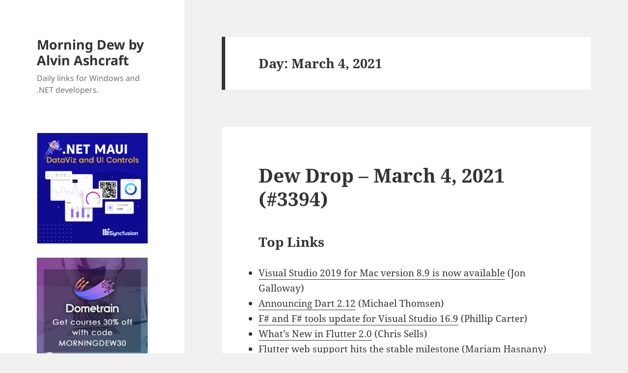

--- FILE ---
content_type: text/html; charset=UTF-8
request_url: https://www.alvinashcraft.com/2021/03/04/
body_size: 17744
content:
<!DOCTYPE html>
<html lang="en-US" class="no-js">
<head>
<!-- Google tag (gtag.js) -->
<script async src="https://www.googletagmanager.com/gtag/js?id=G-5FC0M6G689"></script>
<script>
  window.dataLayer = window.dataLayer || [];
  function gtag(){dataLayer.push(arguments);}
  gtag('js', new Date());

  gtag('config', 'G-5FC0M6G689');
</script>
	<meta charset="UTF-8">
	<meta name="viewport" content="width=device-width, initial-scale=1.0">
	<link rel="profile" href="https://gmpg.org/xfn/11">
	<link rel="pingback" href="https://www.alvinashcraft.com/xmlrpc.php">
	<script>
(function(html){html.className = html.className.replace(/\bno-js\b/,'js')})(document.documentElement);
//# sourceURL=twentyfifteen_javascript_detection
</script>
<title>March 4, 2021 &#8211; Morning Dew by Alvin Ashcraft</title>
<meta name='robots' content='max-image-preview:large' />
<link rel="alternate" type="application/rss+xml" title="Morning Dew by Alvin Ashcraft &raquo; Feed" href="https://www.alvinashcraft.com/feed/" />
<link rel="alternate" type="application/rss+xml" title="Morning Dew by Alvin Ashcraft &raquo; Comments Feed" href="https://www.alvinashcraft.com/comments/feed/" />
<style id='wp-img-auto-sizes-contain-inline-css'>
img:is([sizes=auto i],[sizes^="auto," i]){contain-intrinsic-size:3000px 1500px}
/*# sourceURL=wp-img-auto-sizes-contain-inline-css */
</style>
<style id='wp-emoji-styles-inline-css'>

	img.wp-smiley, img.emoji {
		display: inline !important;
		border: none !important;
		box-shadow: none !important;
		height: 1em !important;
		width: 1em !important;
		margin: 0 0.07em !important;
		vertical-align: -0.1em !important;
		background: none !important;
		padding: 0 !important;
	}
/*# sourceURL=wp-emoji-styles-inline-css */
</style>
<style id='wp-block-library-inline-css'>
:root{--wp-block-synced-color:#7a00df;--wp-block-synced-color--rgb:122,0,223;--wp-bound-block-color:var(--wp-block-synced-color);--wp-editor-canvas-background:#ddd;--wp-admin-theme-color:#007cba;--wp-admin-theme-color--rgb:0,124,186;--wp-admin-theme-color-darker-10:#006ba1;--wp-admin-theme-color-darker-10--rgb:0,107,160.5;--wp-admin-theme-color-darker-20:#005a87;--wp-admin-theme-color-darker-20--rgb:0,90,135;--wp-admin-border-width-focus:2px}@media (min-resolution:192dpi){:root{--wp-admin-border-width-focus:1.5px}}.wp-element-button{cursor:pointer}:root .has-very-light-gray-background-color{background-color:#eee}:root .has-very-dark-gray-background-color{background-color:#313131}:root .has-very-light-gray-color{color:#eee}:root .has-very-dark-gray-color{color:#313131}:root .has-vivid-green-cyan-to-vivid-cyan-blue-gradient-background{background:linear-gradient(135deg,#00d084,#0693e3)}:root .has-purple-crush-gradient-background{background:linear-gradient(135deg,#34e2e4,#4721fb 50%,#ab1dfe)}:root .has-hazy-dawn-gradient-background{background:linear-gradient(135deg,#faaca8,#dad0ec)}:root .has-subdued-olive-gradient-background{background:linear-gradient(135deg,#fafae1,#67a671)}:root .has-atomic-cream-gradient-background{background:linear-gradient(135deg,#fdd79a,#004a59)}:root .has-nightshade-gradient-background{background:linear-gradient(135deg,#330968,#31cdcf)}:root .has-midnight-gradient-background{background:linear-gradient(135deg,#020381,#2874fc)}:root{--wp--preset--font-size--normal:16px;--wp--preset--font-size--huge:42px}.has-regular-font-size{font-size:1em}.has-larger-font-size{font-size:2.625em}.has-normal-font-size{font-size:var(--wp--preset--font-size--normal)}.has-huge-font-size{font-size:var(--wp--preset--font-size--huge)}.has-text-align-center{text-align:center}.has-text-align-left{text-align:left}.has-text-align-right{text-align:right}.has-fit-text{white-space:nowrap!important}#end-resizable-editor-section{display:none}.aligncenter{clear:both}.items-justified-left{justify-content:flex-start}.items-justified-center{justify-content:center}.items-justified-right{justify-content:flex-end}.items-justified-space-between{justify-content:space-between}.screen-reader-text{border:0;clip-path:inset(50%);height:1px;margin:-1px;overflow:hidden;padding:0;position:absolute;width:1px;word-wrap:normal!important}.screen-reader-text:focus{background-color:#ddd;clip-path:none;color:#444;display:block;font-size:1em;height:auto;left:5px;line-height:normal;padding:15px 23px 14px;text-decoration:none;top:5px;width:auto;z-index:100000}html :where(.has-border-color){border-style:solid}html :where([style*=border-top-color]){border-top-style:solid}html :where([style*=border-right-color]){border-right-style:solid}html :where([style*=border-bottom-color]){border-bottom-style:solid}html :where([style*=border-left-color]){border-left-style:solid}html :where([style*=border-width]){border-style:solid}html :where([style*=border-top-width]){border-top-style:solid}html :where([style*=border-right-width]){border-right-style:solid}html :where([style*=border-bottom-width]){border-bottom-style:solid}html :where([style*=border-left-width]){border-left-style:solid}html :where(img[class*=wp-image-]){height:auto;max-width:100%}:where(figure){margin:0 0 1em}html :where(.is-position-sticky){--wp-admin--admin-bar--position-offset:var(--wp-admin--admin-bar--height,0px)}@media screen and (max-width:600px){html :where(.is-position-sticky){--wp-admin--admin-bar--position-offset:0px}}

/*# sourceURL=wp-block-library-inline-css */
</style><style id='global-styles-inline-css'>
:root{--wp--preset--aspect-ratio--square: 1;--wp--preset--aspect-ratio--4-3: 4/3;--wp--preset--aspect-ratio--3-4: 3/4;--wp--preset--aspect-ratio--3-2: 3/2;--wp--preset--aspect-ratio--2-3: 2/3;--wp--preset--aspect-ratio--16-9: 16/9;--wp--preset--aspect-ratio--9-16: 9/16;--wp--preset--color--black: #000000;--wp--preset--color--cyan-bluish-gray: #abb8c3;--wp--preset--color--white: #fff;--wp--preset--color--pale-pink: #f78da7;--wp--preset--color--vivid-red: #cf2e2e;--wp--preset--color--luminous-vivid-orange: #ff6900;--wp--preset--color--luminous-vivid-amber: #fcb900;--wp--preset--color--light-green-cyan: #7bdcb5;--wp--preset--color--vivid-green-cyan: #00d084;--wp--preset--color--pale-cyan-blue: #8ed1fc;--wp--preset--color--vivid-cyan-blue: #0693e3;--wp--preset--color--vivid-purple: #9b51e0;--wp--preset--color--dark-gray: #111;--wp--preset--color--light-gray: #f1f1f1;--wp--preset--color--yellow: #f4ca16;--wp--preset--color--dark-brown: #352712;--wp--preset--color--medium-pink: #e53b51;--wp--preset--color--light-pink: #ffe5d1;--wp--preset--color--dark-purple: #2e2256;--wp--preset--color--purple: #674970;--wp--preset--color--blue-gray: #22313f;--wp--preset--color--bright-blue: #55c3dc;--wp--preset--color--light-blue: #e9f2f9;--wp--preset--gradient--vivid-cyan-blue-to-vivid-purple: linear-gradient(135deg,rgb(6,147,227) 0%,rgb(155,81,224) 100%);--wp--preset--gradient--light-green-cyan-to-vivid-green-cyan: linear-gradient(135deg,rgb(122,220,180) 0%,rgb(0,208,130) 100%);--wp--preset--gradient--luminous-vivid-amber-to-luminous-vivid-orange: linear-gradient(135deg,rgb(252,185,0) 0%,rgb(255,105,0) 100%);--wp--preset--gradient--luminous-vivid-orange-to-vivid-red: linear-gradient(135deg,rgb(255,105,0) 0%,rgb(207,46,46) 100%);--wp--preset--gradient--very-light-gray-to-cyan-bluish-gray: linear-gradient(135deg,rgb(238,238,238) 0%,rgb(169,184,195) 100%);--wp--preset--gradient--cool-to-warm-spectrum: linear-gradient(135deg,rgb(74,234,220) 0%,rgb(151,120,209) 20%,rgb(207,42,186) 40%,rgb(238,44,130) 60%,rgb(251,105,98) 80%,rgb(254,248,76) 100%);--wp--preset--gradient--blush-light-purple: linear-gradient(135deg,rgb(255,206,236) 0%,rgb(152,150,240) 100%);--wp--preset--gradient--blush-bordeaux: linear-gradient(135deg,rgb(254,205,165) 0%,rgb(254,45,45) 50%,rgb(107,0,62) 100%);--wp--preset--gradient--luminous-dusk: linear-gradient(135deg,rgb(255,203,112) 0%,rgb(199,81,192) 50%,rgb(65,88,208) 100%);--wp--preset--gradient--pale-ocean: linear-gradient(135deg,rgb(255,245,203) 0%,rgb(182,227,212) 50%,rgb(51,167,181) 100%);--wp--preset--gradient--electric-grass: linear-gradient(135deg,rgb(202,248,128) 0%,rgb(113,206,126) 100%);--wp--preset--gradient--midnight: linear-gradient(135deg,rgb(2,3,129) 0%,rgb(40,116,252) 100%);--wp--preset--gradient--dark-gray-gradient-gradient: linear-gradient(90deg, rgba(17,17,17,1) 0%, rgba(42,42,42,1) 100%);--wp--preset--gradient--light-gray-gradient: linear-gradient(90deg, rgba(241,241,241,1) 0%, rgba(215,215,215,1) 100%);--wp--preset--gradient--white-gradient: linear-gradient(90deg, rgba(255,255,255,1) 0%, rgba(230,230,230,1) 100%);--wp--preset--gradient--yellow-gradient: linear-gradient(90deg, rgba(244,202,22,1) 0%, rgba(205,168,10,1) 100%);--wp--preset--gradient--dark-brown-gradient: linear-gradient(90deg, rgba(53,39,18,1) 0%, rgba(91,67,31,1) 100%);--wp--preset--gradient--medium-pink-gradient: linear-gradient(90deg, rgba(229,59,81,1) 0%, rgba(209,28,51,1) 100%);--wp--preset--gradient--light-pink-gradient: linear-gradient(90deg, rgba(255,229,209,1) 0%, rgba(255,200,158,1) 100%);--wp--preset--gradient--dark-purple-gradient: linear-gradient(90deg, rgba(46,34,86,1) 0%, rgba(66,48,123,1) 100%);--wp--preset--gradient--purple-gradient: linear-gradient(90deg, rgba(103,73,112,1) 0%, rgba(131,93,143,1) 100%);--wp--preset--gradient--blue-gray-gradient: linear-gradient(90deg, rgba(34,49,63,1) 0%, rgba(52,75,96,1) 100%);--wp--preset--gradient--bright-blue-gradient: linear-gradient(90deg, rgba(85,195,220,1) 0%, rgba(43,180,211,1) 100%);--wp--preset--gradient--light-blue-gradient: linear-gradient(90deg, rgba(233,242,249,1) 0%, rgba(193,218,238,1) 100%);--wp--preset--font-size--small: 13px;--wp--preset--font-size--medium: 20px;--wp--preset--font-size--large: 36px;--wp--preset--font-size--x-large: 42px;--wp--preset--spacing--20: 0.44rem;--wp--preset--spacing--30: 0.67rem;--wp--preset--spacing--40: 1rem;--wp--preset--spacing--50: 1.5rem;--wp--preset--spacing--60: 2.25rem;--wp--preset--spacing--70: 3.38rem;--wp--preset--spacing--80: 5.06rem;--wp--preset--shadow--natural: 6px 6px 9px rgba(0, 0, 0, 0.2);--wp--preset--shadow--deep: 12px 12px 50px rgba(0, 0, 0, 0.4);--wp--preset--shadow--sharp: 6px 6px 0px rgba(0, 0, 0, 0.2);--wp--preset--shadow--outlined: 6px 6px 0px -3px rgb(255, 255, 255), 6px 6px rgb(0, 0, 0);--wp--preset--shadow--crisp: 6px 6px 0px rgb(0, 0, 0);}:where(.is-layout-flex){gap: 0.5em;}:where(.is-layout-grid){gap: 0.5em;}body .is-layout-flex{display: flex;}.is-layout-flex{flex-wrap: wrap;align-items: center;}.is-layout-flex > :is(*, div){margin: 0;}body .is-layout-grid{display: grid;}.is-layout-grid > :is(*, div){margin: 0;}:where(.wp-block-columns.is-layout-flex){gap: 2em;}:where(.wp-block-columns.is-layout-grid){gap: 2em;}:where(.wp-block-post-template.is-layout-flex){gap: 1.25em;}:where(.wp-block-post-template.is-layout-grid){gap: 1.25em;}.has-black-color{color: var(--wp--preset--color--black) !important;}.has-cyan-bluish-gray-color{color: var(--wp--preset--color--cyan-bluish-gray) !important;}.has-white-color{color: var(--wp--preset--color--white) !important;}.has-pale-pink-color{color: var(--wp--preset--color--pale-pink) !important;}.has-vivid-red-color{color: var(--wp--preset--color--vivid-red) !important;}.has-luminous-vivid-orange-color{color: var(--wp--preset--color--luminous-vivid-orange) !important;}.has-luminous-vivid-amber-color{color: var(--wp--preset--color--luminous-vivid-amber) !important;}.has-light-green-cyan-color{color: var(--wp--preset--color--light-green-cyan) !important;}.has-vivid-green-cyan-color{color: var(--wp--preset--color--vivid-green-cyan) !important;}.has-pale-cyan-blue-color{color: var(--wp--preset--color--pale-cyan-blue) !important;}.has-vivid-cyan-blue-color{color: var(--wp--preset--color--vivid-cyan-blue) !important;}.has-vivid-purple-color{color: var(--wp--preset--color--vivid-purple) !important;}.has-black-background-color{background-color: var(--wp--preset--color--black) !important;}.has-cyan-bluish-gray-background-color{background-color: var(--wp--preset--color--cyan-bluish-gray) !important;}.has-white-background-color{background-color: var(--wp--preset--color--white) !important;}.has-pale-pink-background-color{background-color: var(--wp--preset--color--pale-pink) !important;}.has-vivid-red-background-color{background-color: var(--wp--preset--color--vivid-red) !important;}.has-luminous-vivid-orange-background-color{background-color: var(--wp--preset--color--luminous-vivid-orange) !important;}.has-luminous-vivid-amber-background-color{background-color: var(--wp--preset--color--luminous-vivid-amber) !important;}.has-light-green-cyan-background-color{background-color: var(--wp--preset--color--light-green-cyan) !important;}.has-vivid-green-cyan-background-color{background-color: var(--wp--preset--color--vivid-green-cyan) !important;}.has-pale-cyan-blue-background-color{background-color: var(--wp--preset--color--pale-cyan-blue) !important;}.has-vivid-cyan-blue-background-color{background-color: var(--wp--preset--color--vivid-cyan-blue) !important;}.has-vivid-purple-background-color{background-color: var(--wp--preset--color--vivid-purple) !important;}.has-black-border-color{border-color: var(--wp--preset--color--black) !important;}.has-cyan-bluish-gray-border-color{border-color: var(--wp--preset--color--cyan-bluish-gray) !important;}.has-white-border-color{border-color: var(--wp--preset--color--white) !important;}.has-pale-pink-border-color{border-color: var(--wp--preset--color--pale-pink) !important;}.has-vivid-red-border-color{border-color: var(--wp--preset--color--vivid-red) !important;}.has-luminous-vivid-orange-border-color{border-color: var(--wp--preset--color--luminous-vivid-orange) !important;}.has-luminous-vivid-amber-border-color{border-color: var(--wp--preset--color--luminous-vivid-amber) !important;}.has-light-green-cyan-border-color{border-color: var(--wp--preset--color--light-green-cyan) !important;}.has-vivid-green-cyan-border-color{border-color: var(--wp--preset--color--vivid-green-cyan) !important;}.has-pale-cyan-blue-border-color{border-color: var(--wp--preset--color--pale-cyan-blue) !important;}.has-vivid-cyan-blue-border-color{border-color: var(--wp--preset--color--vivid-cyan-blue) !important;}.has-vivid-purple-border-color{border-color: var(--wp--preset--color--vivid-purple) !important;}.has-vivid-cyan-blue-to-vivid-purple-gradient-background{background: var(--wp--preset--gradient--vivid-cyan-blue-to-vivid-purple) !important;}.has-light-green-cyan-to-vivid-green-cyan-gradient-background{background: var(--wp--preset--gradient--light-green-cyan-to-vivid-green-cyan) !important;}.has-luminous-vivid-amber-to-luminous-vivid-orange-gradient-background{background: var(--wp--preset--gradient--luminous-vivid-amber-to-luminous-vivid-orange) !important;}.has-luminous-vivid-orange-to-vivid-red-gradient-background{background: var(--wp--preset--gradient--luminous-vivid-orange-to-vivid-red) !important;}.has-very-light-gray-to-cyan-bluish-gray-gradient-background{background: var(--wp--preset--gradient--very-light-gray-to-cyan-bluish-gray) !important;}.has-cool-to-warm-spectrum-gradient-background{background: var(--wp--preset--gradient--cool-to-warm-spectrum) !important;}.has-blush-light-purple-gradient-background{background: var(--wp--preset--gradient--blush-light-purple) !important;}.has-blush-bordeaux-gradient-background{background: var(--wp--preset--gradient--blush-bordeaux) !important;}.has-luminous-dusk-gradient-background{background: var(--wp--preset--gradient--luminous-dusk) !important;}.has-pale-ocean-gradient-background{background: var(--wp--preset--gradient--pale-ocean) !important;}.has-electric-grass-gradient-background{background: var(--wp--preset--gradient--electric-grass) !important;}.has-midnight-gradient-background{background: var(--wp--preset--gradient--midnight) !important;}.has-small-font-size{font-size: var(--wp--preset--font-size--small) !important;}.has-medium-font-size{font-size: var(--wp--preset--font-size--medium) !important;}.has-large-font-size{font-size: var(--wp--preset--font-size--large) !important;}.has-x-large-font-size{font-size: var(--wp--preset--font-size--x-large) !important;}
/*# sourceURL=global-styles-inline-css */
</style>

<style id='classic-theme-styles-inline-css'>
/*! This file is auto-generated */
.wp-block-button__link{color:#fff;background-color:#32373c;border-radius:9999px;box-shadow:none;text-decoration:none;padding:calc(.667em + 2px) calc(1.333em + 2px);font-size:1.125em}.wp-block-file__button{background:#32373c;color:#fff;text-decoration:none}
/*# sourceURL=/wp-includes/css/classic-themes.min.css */
</style>
<link rel='stylesheet' id='twentyfifteen-fonts-css' href='/wp-content/themes/twentyfifteen/assets/fonts/noto-sans-plus-noto-serif-plus-inconsolata.css?ver=20230328' media='all' />
<link rel='stylesheet' id='genericons-css' href='/wp-content/themes/twentyfifteen/genericons/genericons.css?ver=20251101' media='all' />
<link rel='stylesheet' id='twentyfifteen-style-css' href='/wp-content/themes/twentyfifteen/style.css?ver=20251202' media='all' />
<link rel='stylesheet' id='twentyfifteen-block-style-css' href='/wp-content/themes/twentyfifteen/css/blocks.css?ver=20240715' media='all' />
<script src="https://www.alvinashcraft.com/wp-includes/js/jquery/jquery.min.js?ver=3.7.1" id="jquery-core-js"></script>
<script src="https://www.alvinashcraft.com/wp-includes/js/jquery/jquery-migrate.min.js?ver=3.4.1" id="jquery-migrate-js"></script>
<script id="twentyfifteen-script-js-extra">
var screenReaderText = {"expand":"\u003Cspan class=\"screen-reader-text\"\u003Eexpand child menu\u003C/span\u003E","collapse":"\u003Cspan class=\"screen-reader-text\"\u003Ecollapse child menu\u003C/span\u003E"};
//# sourceURL=twentyfifteen-script-js-extra
</script>
<script src="/wp-content/themes/twentyfifteen/js/functions.js?ver=20250729" id="twentyfifteen-script-js" defer data-wp-strategy="defer"></script>
<link rel="https://api.w.org/" href="https://www.alvinashcraft.com/wp-json/" /><link rel="EditURI" type="application/rsd+xml" title="RSD" href="https://www.alvinashcraft.com/xmlrpc.php?rsd" />
<meta name="generator" content="WordPress 6.9" />
<link rel="icon" href="/wp-content/uploads/2024/11/cropped-DEW_Logo128-32x32.png" sizes="32x32" />
<link rel="icon" href="/wp-content/uploads/2024/11/cropped-DEW_Logo128-192x192.png" sizes="192x192" />
<link rel="apple-touch-icon" href="/wp-content/uploads/2024/11/cropped-DEW_Logo128-180x180.png" />
<meta name="msapplication-TileImage" content="/wp-content/uploads/2024/11/cropped-DEW_Logo128-270x270.png" />
</head>

<body class="archive date wp-embed-responsive wp-theme-twentyfifteen">
<div id="page" class="hfeed site">
	<a class="skip-link screen-reader-text" href="#content">
		Skip to content	</a>

	<div id="sidebar" class="sidebar">
		<header id="masthead" class="site-header">
			<div class="site-branding">
									<p class="site-title"><a href="https://www.alvinashcraft.com/" rel="home" >Morning Dew by Alvin Ashcraft</a></p>
										<p class="site-description">Daily links for Windows and .NET developers.</p>
				
				<button class="secondary-toggle">Menu and widgets</button>
			</div><!-- .site-branding -->
		</header><!-- .site-header -->

			<div id="secondary" class="secondary">

		
		
					<div id="widget-area" class="widget-area" role="complementary">
				<aside id="text-7" class="widget widget_text">			<div class="textwidget"><div><a href="https://www.syncfusion.com/maui-controls?utm_source=alvinashcraft&amp;utm_medium=cpc&amp;utm_campaign=alvinashcraft_maui_banjan26"><img fetchpriority="high" decoding="async" title="Syncfusion .NET MAUI Tools" src="/wp-content/uploads/2022/08/net-maui-dark-600.png" alt="Syncfusion .NET MAUI Tools" width="300" height="300" /></a></div>
<p><!--


<div><a href="https://www.syncfusion.com/blazor-components?utm_source=alvinashcraft&amp;utm_medium=cpc&amp;utm_campaign=alvinashcraft_blazor_banjan26"><img decoding="async" title="Syncfusion Blazor Tools" src="/wp-content/uploads/2025/09/blazor-600.png" alt="Syncfusion Blazor Tools" width="300" height="300" /></a></div>

--></p>
<div style="padding-top: 5px;"><a href="https://dometrain.com/courses/?ref=alvin-ashcraft&amp;promo=morning-dew" target="_blank" rel="noopener"><img decoding="async" title="Dometrain video training courses" src="/wp-content/uploads/2025/10/square_dometrain_morning.jpg" alt="Dometrain video training courses" /></a></div>
<div id="header-ad" data-type="ad" data-publisher="lqm.alvinashcraft.site" data-zone="ron" data-format="300x250"></div>
<div style="padding-top: 5px;"><a style="margin: 6px; outline: 0;" href="https://www.amazon.com/dp/1805120069/"><img decoding="async" src="/wp-content/uploads/2023/10/learnwinui3_2nd_300.png" /></a></div>
<div><strong><a href="https://www.amazon.com/author/alvinashcraft" target="_blank" rel="noopener">&#8211; Get my books on Amazon</a></strong></div>
<div><strong><a href="http://www.wpf.tips/" target="_blank" rel="noopener">&#8211; My WPF Tips Site</a></strong></div>
<div><strong><a href="https://www.winui.tips/" target="_blank" rel="noopener">&#8211; My WinUI Tips Site</a></strong></div>
</div>
		</aside><aside id="text-3" class="widget widget_text"><h2 class="widget-title">About Me</h2>			<div class="textwidget"><p><strong><span style="color: #000000;"><span class="textbox" style="font-size: x-small;"><span style="color: #999999;">I am a Philadelphia-area technical writer, .NET developer, husband, dad, and geek. I currently work for Microsoft and have over 29 years of software development and writing experience.</span><br />
</span></span></strong></p>
<div><a href="https://www.alvinashcraft.com/about-2/">More&#8230;</a></div>
<p>&nbsp;</p>
<div><a style="margin: 6px; outline: 0;" href="https://www.amazon.com/Parallel-Programming-Concurrency-NET6-asynchronous-dp-1803243678/dp/1803243678/?tag=amavin-20"><img decoding="async" src="/wp-content/uploads/2022/08/parallel-prog300.png" /></a></div>
<p><!--Zoho Campaigns Embed Button Starts--></p>
<div>
<p><script type="text/javascript" src="https://zcsub-cmpzourl.maillist-manage.com/js/jquery-1.11.0.min.js"></script> <script type='text/javascript' src='https://zcsub-cmpzourl.maillist-manage.com/js/jquery-migrate-1.2.1.min.js'></script> <script type='text/javascript' src='https://zcsub-cmpzourl.maillist-manage.com/js/jquery-ui-1.10.4.custom.min.js'></script> <a id="embedLink" href="https://zcsub-cmpzourl.maillist-manage.com/ua/Optin?od=11287ecc25cbfd&amp;zx=130b5&amp;tD=1e6e0d21267e1fc9&amp;sD=1e6e0d21267e44cb" target="_blank" rel="noopener"> <button id="EMBED_BUTTON" class="" style="outline: none 0px; background-color: #26a576; color: #ffffff; border-width: 1px; border-image: initial; padding: 6px 10px; border-radius: 5px; text-align: center; width: auto; cursor: pointer; font-size: 14px; font-family: Arial; border-style: solid;" name="EMBED_BUTTON" type="button" value="Get the Dew Drop in your Inbox"> <span class="zceditcnt" spellcheck="false" data-ms-editor="true">Get the Dew Drop in your Inbox</span> </button> </a></p>
<div style="display: none;">
<p><a style="cursor: pointer; background-color: #26a576;" href="https://zcsub-cmpzourl.maillist-manage.com/ua/Optin?od=11287ecc25cbfd&amp;zx=130b5&amp;tD=1e6e0d21267e1fc9&amp;sD=1e6e0d21267e44cb" target="_blank" rel="noopener" name="EMBED_BUTTON"><img decoding="async" id="uploadedBtnImg" class="uploadedBtnImg" style="width: 300px; height: 158px; cursor: pointer;" src="//img.zohostatic.com/campaigns/static2/images/spacer.gif" /></a></p>
<div id="logoCustomizeDiv" class="mt5 ml10" style="font-weight: normal;"><a id="uploadBtnImage" class="linktxt" style="text-decoration: none;" href="https://zcsub-cmpzourl.maillist-manage.com/ua/Optin?od=11287ecc25cbfd&amp;zx=130b5&amp;tD=1e6e0d21267e1fc9&amp;sD=1e6e0d21267e44cb" target="_blank" rel="noopener" name="uploadFromLib"> Change</a> <span class="lightgray">|</span><a id="delSignTmLogo" class="linktxt" href="https://zcsub-cmpzourl.maillist-manage.com/ua/Optin?od=11287ecc25cbfd&amp;zx=130b5&amp;tD=1e6e0d21267e1fc9&amp;sD=1e6e0d21267e44cb" target="_blank" rel="noopener"> Delete</a></div>
</div>
<p><input id="zc_Url" type="hidden" value="zcsub-cmpzourl.maillist-manage.com" /> <input id="zc_formIx" name="zc_formIx" type="hidden" value="3zfd5960638e6c8a9cfa009cf4e70d7dec2ecb0348268a2716074e33863d833a5e" /> <input id="cmpZuid" name="zx" type="hidden" value="undefined" /> <input id="viewFrom" name="viewFrom" type="hidden" value="BUTTON_ACTION" /> <input id="button_tc_codeVal" name="button_tc_codeVal" type="hidden" value="ZCFORMVIEW" /> <script type='text/javascript' src='https://zcsub-cmpzourl.maillist-manage.com/js/optin_min.js'></script> <script> var trackingText='ZCFORMVIEW'; var $ZC = jQuery.noConflict(); $ZC('[id=embedLink]').append("<input type='hidden' id='tc_code"+$ZC('[id=embedLink]').size()+"' value="+trackingText+"/>"); var elemSize = parseInt($ZC('[id=embedLink]').size())-1; var embedLink = $ZC($ZC('[id=embedLink]')[elemSize]).attr('href'); if(embedLink!=undefined && embedLink!=null && embedLink!='null'){ var dynamicCodeVal = $ZC("#tc_code"+$ZC('[id=embedLink]').size()).val(); embedLink = embedLink+'&trackingcode='+dynamicCodeVal; $ZC($ZC('[id=embedLink]')[elemSize]).attr('href',embedLink); $ZC('[id=button_tc_codeVal]').val(dynamicCodeVal); trackSignupEvent(dynamicCodeVal,'buttonView'); } </script></p>
</div>
<p><!-- Zoho Campaigns Embed Button End --></p>
<div><a style="margin: 6px; outline: 0;" href="https://www.eff.org/"><img decoding="async" src="/wp-content/uploads/2025/07/2025-eff-member.png" /></a></div>
<div data-iframe-width="150" data-iframe-height="270" data-share-badge-id="609f7220-c8a7-4750-8e57-6447ac5d46d5" data-share-badge-host="https://www.credly.com"></div>
<p><script type="text/javascript" async src="//cdn.credly.com/assets/utilities/embed.js"></script></p>
</div>
		</aside><aside id="calendar-2" class="widget widget_calendar"><div id="calendar_wrap" class="calendar_wrap"><table id="wp-calendar" class="wp-calendar-table">
	<caption>March 2021</caption>
	<thead>
	<tr>
		<th scope="col" aria-label="Sunday">S</th>
		<th scope="col" aria-label="Monday">M</th>
		<th scope="col" aria-label="Tuesday">T</th>
		<th scope="col" aria-label="Wednesday">W</th>
		<th scope="col" aria-label="Thursday">T</th>
		<th scope="col" aria-label="Friday">F</th>
		<th scope="col" aria-label="Saturday">S</th>
	</tr>
	</thead>
	<tbody>
	<tr>
		<td colspan="1" class="pad">&nbsp;</td><td><a href="https://www.alvinashcraft.com/2021/03/01/" aria-label="Posts published on March 1, 2021">1</a></td><td><a href="https://www.alvinashcraft.com/2021/03/02/" aria-label="Posts published on March 2, 2021">2</a></td><td><a href="https://www.alvinashcraft.com/2021/03/03/" aria-label="Posts published on March 3, 2021">3</a></td><td><a href="https://www.alvinashcraft.com/2021/03/04/" aria-label="Posts published on March 4, 2021">4</a></td><td><a href="https://www.alvinashcraft.com/2021/03/05/" aria-label="Posts published on March 5, 2021">5</a></td><td>6</td>
	</tr>
	<tr>
		<td>7</td><td><a href="https://www.alvinashcraft.com/2021/03/08/" aria-label="Posts published on March 8, 2021">8</a></td><td><a href="https://www.alvinashcraft.com/2021/03/09/" aria-label="Posts published on March 9, 2021">9</a></td><td><a href="https://www.alvinashcraft.com/2021/03/10/" aria-label="Posts published on March 10, 2021">10</a></td><td><a href="https://www.alvinashcraft.com/2021/03/11/" aria-label="Posts published on March 11, 2021">11</a></td><td><a href="https://www.alvinashcraft.com/2021/03/12/" aria-label="Posts published on March 12, 2021">12</a></td><td>13</td>
	</tr>
	<tr>
		<td>14</td><td><a href="https://www.alvinashcraft.com/2021/03/15/" aria-label="Posts published on March 15, 2021">15</a></td><td><a href="https://www.alvinashcraft.com/2021/03/16/" aria-label="Posts published on March 16, 2021">16</a></td><td><a href="https://www.alvinashcraft.com/2021/03/17/" aria-label="Posts published on March 17, 2021">17</a></td><td><a href="https://www.alvinashcraft.com/2021/03/18/" aria-label="Posts published on March 18, 2021">18</a></td><td><a href="https://www.alvinashcraft.com/2021/03/19/" aria-label="Posts published on March 19, 2021">19</a></td><td>20</td>
	</tr>
	<tr>
		<td>21</td><td><a href="https://www.alvinashcraft.com/2021/03/22/" aria-label="Posts published on March 22, 2021">22</a></td><td><a href="https://www.alvinashcraft.com/2021/03/23/" aria-label="Posts published on March 23, 2021">23</a></td><td><a href="https://www.alvinashcraft.com/2021/03/24/" aria-label="Posts published on March 24, 2021">24</a></td><td><a href="https://www.alvinashcraft.com/2021/03/25/" aria-label="Posts published on March 25, 2021">25</a></td><td><a href="https://www.alvinashcraft.com/2021/03/26/" aria-label="Posts published on March 26, 2021">26</a></td><td>27</td>
	</tr>
	<tr>
		<td>28</td><td><a href="https://www.alvinashcraft.com/2021/03/29/" aria-label="Posts published on March 29, 2021">29</a></td><td><a href="https://www.alvinashcraft.com/2021/03/30/" aria-label="Posts published on March 30, 2021">30</a></td><td><a href="https://www.alvinashcraft.com/2021/03/31/" aria-label="Posts published on March 31, 2021">31</a></td>
		<td class="pad" colspan="3">&nbsp;</td>
	</tr>
	</tbody>
	</table><nav aria-label="Previous and next months" class="wp-calendar-nav">
		<span class="wp-calendar-nav-prev"><a href="https://www.alvinashcraft.com/2021/02/">&laquo; Feb</a></span>
		<span class="pad">&nbsp;</span>
		<span class="wp-calendar-nav-next"><a href="https://www.alvinashcraft.com/2021/04/">Apr &raquo;</a></span>
	</nav></div></aside><aside id="tag_cloud-2" class="widget widget_tag_cloud"><h2 class="widget-title">Tags</h2><nav aria-label="Tags"><div class="tagcloud"><ul class='wp-tag-cloud' role='list'>
	<li><a href="https://www.alvinashcraft.com/tag/net-core/" class="tag-cloud-link tag-link-11242 tag-link-position-1" style="font-size: 10.709677419355pt;" aria-label=".net core (692 items)">.net core<span class="tag-link-count"> (692)</span></a></li>
	<li><a href="https://www.alvinashcraft.com/tag/net-maui/" class="tag-cloud-link tag-link-15186 tag-link-position-2" style="font-size: 12.365591397849pt;" aria-label=".net maui (895 items)">.net maui<span class="tag-link-count"> (895)</span></a></li>
	<li><a href="https://www.alvinashcraft.com/tag/agile/" class="tag-cloud-link tag-link-761 tag-link-position-3" style="font-size: 16.129032258065pt;" aria-label="agile (1,589 items)">agile<span class="tag-link-count"> (1589)</span></a></li>
	<li><a href="https://www.alvinashcraft.com/tag/ai/" class="tag-cloud-link tag-link-14253 tag-link-position-4" style="font-size: 11.612903225806pt;" aria-label="ai (789 items)">ai<span class="tag-link-count"> (789)</span></a></li>
	<li><a href="https://www.alvinashcraft.com/tag/android/" class="tag-cloud-link tag-link-831 tag-link-position-5" style="font-size: 13.569892473118pt;" aria-label="android (1,060 items)">android<span class="tag-link-count"> (1060)</span></a></li>
	<li><a href="https://www.alvinashcraft.com/tag/angular/" class="tag-cloud-link tag-link-12561 tag-link-position-6" style="font-size: 13.870967741935pt;" aria-label="angular (1,109 items)">angular<span class="tag-link-count"> (1109)</span></a></li>
	<li><a href="https://www.alvinashcraft.com/tag/aspnet/" class="tag-cloud-link tag-link-1001 tag-link-position-7" style="font-size: 11.462365591398pt;" aria-label="asp.net (783 items)">asp.net<span class="tag-link-count"> (783)</span></a></li>
	<li><a href="https://www.alvinashcraft.com/tag/asp-net-core/" class="tag-cloud-link tag-link-12451 tag-link-position-8" style="font-size: 12.666666666667pt;" aria-label="asp.net core (943 items)">asp.net core<span class="tag-link-count"> (943)</span></a></li>
	<li><a href="https://www.alvinashcraft.com/tag/aspnet-mvc/" class="tag-cloud-link tag-link-1041 tag-link-position-9" style="font-size: 9.505376344086pt;" aria-label="asp.net mvc (579 items)">asp.net mvc<span class="tag-link-count"> (579)</span></a></li>
	<li><a href="https://www.alvinashcraft.com/tag/aws/" class="tag-cloud-link tag-link-1141 tag-link-position-10" style="font-size: 10.10752688172pt;" aria-label="aws (629 items)">aws<span class="tag-link-count"> (629)</span></a></li>
	<li><a href="https://www.alvinashcraft.com/tag/blazor/" class="tag-cloud-link tag-link-14743 tag-link-position-11" style="font-size: 13.41935483871pt;" aria-label="blazor (1,049 items)">blazor<span class="tag-link-count"> (1049)</span></a></li>
	<li><a href="https://www.alvinashcraft.com/tag/c/" class="tag-cloud-link tag-link-1431 tag-link-position-12" style="font-size: 19.741935483871pt;" aria-label="c# (2,749 items)">c#<span class="tag-link-count"> (2749)</span></a></li>
	<li><a href="https://www.alvinashcraft.com/tag/css/" class="tag-cloud-link tag-link-2051 tag-link-position-13" style="font-size: 13.41935483871pt;" aria-label="css (1,052 items)">css<span class="tag-link-count"> (1052)</span></a></li>
	<li><a href="https://www.alvinashcraft.com/tag/devops/" class="tag-cloud-link tag-link-13803 tag-link-position-14" style="font-size: 8.9032258064516pt;" aria-label="devops (526 items)">devops<span class="tag-link-count"> (526)</span></a></li>
	<li><a href="https://www.alvinashcraft.com/tag/docker/" class="tag-cloud-link tag-link-11061 tag-link-position-15" style="font-size: 9.0537634408602pt;" aria-label="docker (530 items)">docker<span class="tag-link-count"> (530)</span></a></li>
	<li><a href="https://www.alvinashcraft.com/tag/entity-framework/" class="tag-cloud-link tag-link-2731 tag-link-position-16" style="font-size: 8.752688172043pt;" aria-label="entity framework (511 items)">entity framework<span class="tag-link-count"> (511)</span></a></li>
	<li><a href="https://www.alvinashcraft.com/tag/f/" class="tag-cloud-link tag-link-2871 tag-link-position-17" style="font-size: 13.720430107527pt;" aria-label="f# (1,101 items)">f#<span class="tag-link-count"> (1101)</span></a></li>
	<li><a href="https://www.alvinashcraft.com/tag/flutter/" class="tag-cloud-link tag-link-14373 tag-link-position-18" style="font-size: 11.462365591398pt;" aria-label="flutter (776 items)">flutter<span class="tag-link-count"> (776)</span></a></li>
	<li><a href="https://www.alvinashcraft.com/tag/github/" class="tag-cloud-link tag-link-3201 tag-link-position-19" style="font-size: 11.311827956989pt;" aria-label="github (759 items)">github<span class="tag-link-count"> (759)</span></a></li>
	<li><a href="https://www.alvinashcraft.com/tag/javascript/" class="tag-cloud-link tag-link-3971 tag-link-position-20" style="font-size: 20.795698924731pt;" aria-label="javascript (3,223 items)">javascript<span class="tag-link-count"> (3223)</span></a></li>
	<li><a href="https://www.alvinashcraft.com/tag/kubernetes/" class="tag-cloud-link tag-link-13893 tag-link-position-21" style="font-size: 9.0537634408602pt;" aria-label="kubernetes (541 items)">kubernetes<span class="tag-link-count"> (541)</span></a></li>
	<li><a href="https://www.alvinashcraft.com/tag/microsoft-azure/" class="tag-cloud-link tag-link-10371 tag-link-position-22" style="font-size: 18.989247311828pt;" aria-label="microsoft azure (2,444 items)">microsoft azure<span class="tag-link-count"> (2444)</span></a></li>
	<li><a href="https://www.alvinashcraft.com/tag/ms-teams/" class="tag-cloud-link tag-link-13561 tag-link-position-23" style="font-size: 11.462365591398pt;" aria-label="ms teams (780 items)">ms teams<span class="tag-link-count"> (780)</span></a></li>
	<li><a href="https://www.alvinashcraft.com/tag/node-js/" class="tag-cloud-link tag-link-5721 tag-link-position-24" style="font-size: 9.0537634408602pt;" aria-label="node.js (533 items)">node.js<span class="tag-link-count"> (533)</span></a></li>
	<li><a href="https://www.alvinashcraft.com/tag/powershell/" class="tag-cloud-link tag-link-6541 tag-link-position-25" style="font-size: 18.387096774194pt;" aria-label="powershell (2,246 items)">powershell<span class="tag-link-count"> (2246)</span></a></li>
	<li><a href="https://www.alvinashcraft.com/tag/python/" class="tag-cloud-link tag-link-6651 tag-link-position-26" style="font-size: 10.258064516129pt;" aria-label="python (642 items)">python<span class="tag-link-count"> (642)</span></a></li>
	<li><a href="https://www.alvinashcraft.com/tag/raven-db/" class="tag-cloud-link tag-link-6761 tag-link-position-27" style="font-size: 8.4516129032258pt;" aria-label="raven db (485 items)">raven db<span class="tag-link-count"> (485)</span></a></li>
	<li><a href="https://www.alvinashcraft.com/tag/react/" class="tag-cloud-link tag-link-11981 tag-link-position-28" style="font-size: 11.913978494624pt;" aria-label="react (825 items)">react<span class="tag-link-count"> (825)</span></a></li>
	<li><a href="https://www.alvinashcraft.com/tag/sharepoint/" class="tag-cloud-link tag-link-7321 tag-link-position-29" style="font-size: 15.677419354839pt;" aria-label="sharepoint (1,469 items)">sharepoint<span class="tag-link-count"> (1469)</span></a></li>
	<li><a href="https://www.alvinashcraft.com/tag/silverlight/" class="tag-cloud-link tag-link-7361 tag-link-position-30" style="font-size: 12.666666666667pt;" aria-label="silverlight (942 items)">silverlight<span class="tag-link-count"> (942)</span></a></li>
	<li><a href="https://www.alvinashcraft.com/tag/sql-server/" class="tag-cloud-link tag-link-11871 tag-link-position-31" style="font-size: 22pt;" aria-label="sql server (3,888 items)">sql server<span class="tag-link-count"> (3888)</span></a></li>
	<li><a href="https://www.alvinashcraft.com/tag/typescript/" class="tag-cloud-link tag-link-8461 tag-link-position-32" style="font-size: 12.064516129032pt;" aria-label="typescript (842 items)">typescript<span class="tag-link-count"> (842)</span></a></li>
	<li><a href="https://www.alvinashcraft.com/tag/uno-platform/" class="tag-cloud-link tag-link-14989 tag-link-position-33" style="font-size: 8.9032258064516pt;" aria-label="uno platform (524 items)">uno platform<span class="tag-link-count"> (524)</span></a></li>
	<li><a href="https://www.alvinashcraft.com/tag/uwp/" class="tag-cloud-link tag-link-12081 tag-link-position-34" style="font-size: 9.6559139784946pt;" aria-label="uwp (582 items)">uwp<span class="tag-link-count"> (582)</span></a></li>
	<li><a href="https://www.alvinashcraft.com/tag/visual-studio/" class="tag-cloud-link tag-link-8731 tag-link-position-35" style="font-size: 20.795698924731pt;" aria-label="visual studio (3,246 items)">visual studio<span class="tag-link-count"> (3246)</span></a></li>
	<li><a href="https://www.alvinashcraft.com/tag/vs2010/" class="tag-cloud-link tag-link-8881 tag-link-position-36" style="font-size: 10.709677419355pt;" aria-label="vs2010 (696 items)">vs2010<span class="tag-link-count"> (696)</span></a></li>
	<li><a href="https://www.alvinashcraft.com/tag/vs-code/" class="tag-cloud-link tag-link-12471 tag-link-position-37" style="font-size: 11.913978494624pt;" aria-label="vs code (832 items)">vs code<span class="tag-link-count"> (832)</span></a></li>
	<li><a href="https://www.alvinashcraft.com/tag/windows-10/" class="tag-cloud-link tag-link-10961 tag-link-position-38" style="font-size: 10.258064516129pt;" aria-label="windows 10 (644 items)">windows 10<span class="tag-link-count"> (644)</span></a></li>
	<li><a href="https://www.alvinashcraft.com/tag/windows-11/" class="tag-cloud-link tag-link-15311 tag-link-position-39" style="font-size: 9.9569892473118pt;" aria-label="windows 11 (616 items)">windows 11<span class="tag-link-count"> (616)</span></a></li>
	<li><a href="https://www.alvinashcraft.com/tag/windows-azure/" class="tag-cloud-link tag-link-9301 tag-link-position-40" style="font-size: 9.3548387096774pt;" aria-label="windows azure (556 items)">windows azure<span class="tag-link-count"> (556)</span></a></li>
	<li><a href="https://www.alvinashcraft.com/tag/windows-phone/" class="tag-cloud-link tag-link-9451 tag-link-position-41" style="font-size: 12.365591397849pt;" aria-label="windows phone (898 items)">windows phone<span class="tag-link-count"> (898)</span></a></li>
	<li><a href="https://www.alvinashcraft.com/tag/winui/" class="tag-cloud-link tag-link-14964 tag-link-position-42" style="font-size: 8pt;" aria-label="winui (452 items)">winui<span class="tag-link-count"> (452)</span></a></li>
	<li><a href="https://www.alvinashcraft.com/tag/wpf/" class="tag-cloud-link tag-link-9701 tag-link-position-43" style="font-size: 16.731182795699pt;" aria-label="wpf (1,738 items)">wpf<span class="tag-link-count"> (1738)</span></a></li>
	<li><a href="https://www.alvinashcraft.com/tag/xamarin/" class="tag-cloud-link tag-link-9731 tag-link-position-44" style="font-size: 16.430107526882pt;" aria-label="xamarin (1,641 items)">xamarin<span class="tag-link-count"> (1641)</span></a></li>
	<li><a href="https://www.alvinashcraft.com/tag/xaml/" class="tag-cloud-link tag-link-9741 tag-link-position-45" style="font-size: 13.268817204301pt;" aria-label="xaml (1,031 items)">xaml<span class="tag-link-count"> (1031)</span></a></li>
</ul>
</div>
</nav></aside>			</div><!-- .widget-area -->
		
	</div><!-- .secondary -->

	</div><!-- .sidebar -->

	<div id="content" class="site-content">

	<section id="primary" class="content-area">
		<main id="main" class="site-main">

		
			<header class="page-header">
				<h1 class="page-title">Day: <span>March 4, 2021</span></h1>			</header><!-- .page-header -->

			
<article id="post-33710" class="post-33710 post type-post status-publish format-standard hentry category-daily-links category-development tag-net-5 tag-advanced-installer tag-angular tag-aurelia tag-blazor tag-c tag-dart tag-elmah tag-f tag-flutter tag-javascript tag-kubernetes tag-microsoft-azure tag-ms-teams tag-msix tag-nuget tag-power-fx tag-powershell tag-react tag-react-native tag-remote-working tag-signalr tag-sql-server tag-twilio tag-visual-studio tag-vs-code tag-vs-for-mac tag-xamarin">
	
	<header class="entry-header">
		<h2 class="entry-title"><a href="https://www.alvinashcraft.com/2021/03/04/dew-drop-march-4-2021-3394/" rel="bookmark">Dew Drop &#8211; March 4, 2021 (#3394)</a></h2>	</header><!-- .entry-header -->

	<div class="entry-content">
		<h3><a name="top"></a>Top Links</h3>
<ul>
<li><a href="https://devblogs.microsoft.com/visualstudio/visual-studio-2019-for-mac-version-8-9-is-now-available/?WT.mc_id=DOP-MVP-4025064" target="_blank" rel="noopener">Visual Studio 2019 for Mac version 8.9 is now available</a> (Jon Galloway)</li>
<li><a href="https://medium.com/dartlang/announcing-dart-2-12-499a6e689c87?source=rss----23738d481ce8---4" target="_blank" rel="noopener">Announcing Dart 2.12</a> (Michael Thomsen)</li>
<li><a href="https://devblogs.microsoft.com/dotnet/f-and-f-tools-update-for-visual-studio-16-9/?WT.mc_id=DOP-MVP-4025064" target="_blank" rel="noopener">F# and F# tools update for Visual Studio 16.9</a> (Phillip Carter)</li>
<li><a href="https://medium.com/flutter/whats-new-in-flutter-2-0-fe8e95ecc65?source=rss----4da7dfd21a33---4" target="_blank" rel="noopener">What’s New in Flutter 2.0</a> (Chris Sells)</li>
<li><a href="https://medium.com/flutter/flutter-web-support-hits-the-stable-milestone-d6b84e83b425?source=rss----4da7dfd21a33---4" target="_blank" rel="noopener">Flutter web support hits the stable milestone</a> (Mariam Hasnany)</li>
<li><a href="https://devblogs.microsoft.com/visualstudio/repeated-edits-intellicode-suggestions-completion-list/?WT.mc_id=DOP-MVP-4025064" target="_blank" rel="noopener">Frictionless repeated edits: IntelliCode suggestions in completion list</a> (Peter Groenewegen)</li>
</ul>
<p></p>
<h3><a name="web"></a>Web &amp; Cloud Development</h3>
<ul>
<li><a href="https://blog.jim-nielsen.com/2020/react-without-build-tools/" target="_blank" rel="noopener">React Without Build Tools</a> (Chris Coyier)</li>
<li><a href="https://blazorise.com/news/release-notes/093/" target="_blank" rel="noopener">Blazorise Release v0.9.3</a> (Mladen Macanović)</li>
<li><a href="https://www.claudiobernasconi.ch/2021/03/04/free-blazor-crash-course/" target="_blank" rel="noopener">The FREE Blazor Crash Course (.NET 5) | Getting Started</a> (Claudio Bernasconi)</li>
<li><a href="https://davidwalsh.name/react-authentication-2" target="_blank" rel="noopener">React authentication, simplified</a> (David Walsh)</li>
<li><a href="https://devblogs.microsoft.com/azure-sdk/azure-solutions-azure-sdk-fsharp-farmer/?WT.mc_id=DOP-MVP-4025064" target="_blank" rel="noopener">Creating Azure Solutions with the new Azure SDKs, F#, and Farmer</a> (Isaac Abraham)</li>
<li><a href="https://consultwithgriff.com/signalr-abortcontroller-undefined/" target="_blank" rel="noopener">SignalR AbortController is Undefined on Older Browsers</a> (Kevin W. Griffin)</li>
<li><a href="https://www.telerik.com/blogs/types-in-javascript" target="_blank" rel="noopener">Types in JavaScript</a> (Leonardo Maldonado)</li>
<li><a href="https://cloudblogs.microsoft.com/windowsserver/2021/03/02/announcing-public-preview-of-window-admin-center-in-the-azure-portal/?WT.mc_id=DOP-MVP-4025064" target="_blank" rel="noopener">Announcing public preview of Window Admin Center in the Azure portal</a> (Hari Pulapaka)</li>
<li><a href="https://www.twilio.com/blog/taking-phone-calls-on-twitch" target="_blank" rel="noopener">Taking Phone Calls live on Twitch with OBS, Twilio and JavaScript</a> (Nathaniel Okenwa)</li>
<li><a href="https://www.thoughtworks.com/insights/blog/mindset-shift-needed-kubernetes-adoption-part-1" target="_blank" rel="noopener">The mindset shift needed for Kubernetes adoption (Part 1)</a> (Sunit Parekh)</li>
<li><a href="http://apievangelist.com/2021/03/03/validating-the-fhir-api-contract-as-you-use-api-then-leaving-inline-comments-on-the-openapi/" target="_blank" rel="noopener">Validating the FHIR API Contract as You Use the API and Then Leaving Inline Comments on the OpenAPI</a> (Kin Lane)</li>
<li><a href="http://aurelia.io/blog/2021/3/3/the-aurelia-2-alpha-release-is-now-available" target="_blank" rel="noopener">The Aurelia 2 Alpha Release Is Now Available</a> (Dwayne Charrington)</li>
<li><a href="https://www.textcontrol.com/blog/2021/03/03/customizing-the-electronic-signature-box/" target="_blank" rel="noopener">Customizing the Electronic Signature Box</a> (Bjoern Meyer)</li>
<li><a href="https://techcommunity.microsoft.com/t5/azure-developer-community-blog/announcing-logic-apps-public-preview-refresh/ba-p/2180994?WT.mc_id=DOP-MVP-4025064" target="_blank" rel="noopener">Announcing Logic Apps Public Preview Refresh</a> (Derek Lee)</li>
<li><a href="https://feeds.telerik.com/link/10828/14327612/get-started-tracing-http-requests-in-a-few-clicks-windows-macos-linux" target="_blank" rel="noopener">Get Started Tracing HTTP Requests in a Few Clicks on Windows, macOS or Linux</a> (Eve Turzillo)</li>
<li><a href="https://thenewstack.io/an-architects-guide-to-hybrid-cloud-storage/" target="_blank" rel="noopener">An Architect’s Guide to Hybrid Cloud Storage</a> (Jonathan Symonds)</li>
<li><a href="https://blog.angular.io/ivys-internal-data-structures-f410509c7480?source=rss----447683c3d9a3---4" target="_blank" rel="noopener">Angular: Ivy’s internal data structures</a> (Miško Hevery)</li>
</ul>
<p></p>
<h3><a name="silverlight"></a>XAML, UWP &amp; Xamarin</h3>
<ul>
<li><a href="https://blog.elmah.io/introducing-support-for-xamarin/" target="_blank" rel="noopener">elmah.io: Introducing support for Xamarin</a> (Thomas Ardal)</li>
</ul>
<p></p>
<h3><a name="dotnet"></a>Visual Studio &amp; .NET</h3>
<ul>
<li><a href="https://dartcode.org/releases/v3-20/" target="_blank" rel="noopener">v3.20 &#8211; Dart Code &#8211; Dart &amp; Flutter support for Visual Studio Code</a> (Dart Code Team)</li>
<li><a href="https://devblogs.microsoft.com/nuget/how-to-scan-nuget-packages-for-security-vulnerabilities/?WT.mc_id=DOP-MVP-4025064" target="_blank" rel="noopener">How to Scan NuGet Packages for Security Vulnerabilities</a> (Drew Gillies)</li>
<li><a href="http://feedproxy.google.com/~r/GrabBagOfT/~3/cPSKscyLKvM/" target="_blank" rel="noopener">Crossing the Generics Divide</a> (Jimmy Bogard)</li>
</ul>
<p></p>
<h3><a name="design"></a>Design, Methodology &amp; Testing</h3>
<ul>
<li><a href="https://techcommunity.microsoft.com/t5/msix-blog/what-s-new-in-msix-march-2021-update/ba-p/2182076?WT.mc_id=DOP-MVP-4025064" target="_blank" rel="noopener">What&#8217;s new in MSIX (March 2021 update)</a> (John Vintzel)</li>
<li><a href="https://www.advancedinstaller.com/create-msi-python-executable.html" target="_blank" rel="noopener">Create MSI for Python app</a> (Alex Marin)</li>
<li><a href="https://codeopinion.com/avoid-entity-services-by-focusing-on-capabilities/?utm_source=rss&amp;utm_medium=rss&amp;utm_campaign=avoid-entity-services-by-focusing-on-capabilities" target="_blank" rel="noopener">AVOID Entity Services by Focusing on Capabilities</a> (Derek Comartin)</li>
<li><a href="https://stackoverflow.blog/2021/03/03/best-practices-can-slow-your-application-down/" target="_blank" rel="noopener">Best practices can slow your application down</a> (Roberta Arcoverde &amp; Ryan Donovan)</li>
<li><a href="https://www.robinosborne.co.uk/2021/03/04/hardware-for-setting-up-webpagetest-agent-devices/" target="_blank" rel="noopener">Hardware for Setting up WebPageTest Agent Devices</a> (Robin Osborne)</li>
<li><a href="https://thenewstack.io/scaling-my-application-am-i-ready/" target="_blank" rel="noopener">Scaling My Application: Am I Ready?</a> (Ron Powell)</li>
<li><a href="https://www.telerik.com/blogs/tips-for-building-accessible-design-systems" target="_blank" rel="noopener">Tips for Building Accessible Design Systems</a> (Suzanne Scacca)</li>
<li><a href="https://tech.ebayinc.com/engineering/how-ebays-distributed-architecture-surfaces-more-item-listings-for-buyers/" target="_blank" rel="noopener">How eBay’s Distributed Architecture Surfaces More Item Listings for Buyers</a> (Vikas Singh)</li>
<li><a href="https://www.zoho.com/blog/people/what-makes-a-remote-employee-successful.html" target="_blank" rel="noopener">What makes a remote employee successful?</a> (Tarika A.)</li>
</ul>
<p></p>
<h3><a name="mobile"></a>Mobile, IoT &amp; Game Development</h3>
<ul>
<li><a href="https://devblogs.microsoft.com/surface-duo/flutter-dual-screen-foldable/?WT.mc_id=DOP-MVP-4025064" target="_blank" rel="noopener">Announcing Flutter support for foldable devices</a> (Andrei Diaconu)</li>
<li><a href="http://feedproxy.google.com/~r/blogspot/hsDu/~3/JDZJKLMBIkY/android-dev-challenge-2.html" target="_blank" rel="noopener">Android Dev Challenge: Week 2 &#8211; Countdown timer</a> (Florina Muntenescu)</li>
<li><a href="https://blog.gskinner.com/archives/2021/03/flutter-folio-a-multi-platform-scrapbooking-app-that-feels-great-on-every-device.html" target="_blank" rel="noopener">Flutter Folio: A multi-platform scrapbooking app that feels great on every device</a> (Chris Kohanik)</li>
<li><a href="http://feedproxy.google.com/~r/GDBcode/~3/Pe-vSxo0CLE/announcing-flutter-2.html" target="_blank" rel="noopener">Announcing Flutter 2</a> (Google Developers)</li>
<li><a href="https://ionicframework.com/blog/start-build-deploy-your-first-capacitor-pwa-with-ionic/" target="_blank" rel="noopener">Start, Build &amp; Deploy Your First Capacitor PWA with Ionic</a> (Simon Grimm)</li>
<li><a href="https://techcommunity.microsoft.com/t5/mixed-reality-blog/resources-for-getting-started-with-mixed-reality-for-unity/ba-p/2183189?WT.mc_id=DOP-MVP-4025064" target="_blank" rel="noopener">Resources for Getting Started with Mixed Reality for Unity</a> (April Speight)</li>
<li><a href="https://www.imaginativeuniversal.com/blog/2021/03/03/the-new-xr-sdk-pipeline-with-hololens-2-part-2/" target="_blank" rel="noopener">the New XR SDK Pipeline with HoloLens 2: Part 2</a> (James Ashley)</li>
</ul>
<p></p>
<h3><a name="podcasts"></a>Podcasts, Screencasts &amp; Videos</h3>
<ul>
<li><a href="http://www.dotnetrocks.com/default.aspx?ShowNum=1729" target="_blank" rel="noopener">.NET Rocks! &#8211; Elasticsearch for .NET with Steve Gordon</a> (Carl Franklin &amp; Richard Campbell)</li>
<li><a href="https://www.DavidGiard.com/2021/03/04/GCast106AudioTranscriptionAndCaptioningWithAzureMediaServices.aspx" target="_blank" rel="noopener">GCast 106: Audio Transcription and Captioning with Azure Media Services</a> (David Giard)</li>
<li><a href="https://developertea.simplecast.com/episodes/clean-up-your-goals-wTk739GI" target="_blank" rel="noopener">Developer Tea &#8211; Clean Up Your Goals</a> (Jonathan Cutrell)</li>
<li><a href="https://channel9.msdn.com/Shows/XamarinShow/Xamarin-Community-Toolkit-WeakEventManager-To-Stop-Memory-Leaks?WT.mc_id=DOP-MVP-4025064" target="_blank" rel="noopener">Xamarin Community Toolkit &#8211; WeakEventManager To Stop Memory Leaks! | The Xamarin Show</a> (James Montemagno &amp; Gerald Versluis)</li>
<li><a href="https://www.bennadel.com/blog/3998-working-code-podcast-episode-012-idiomatic-code.htm" target="_blank" rel="noopener">Working Code Podcast &#8211; Episode 012: Idiomatic Code</a> (Ben Nadel)</li>
<li><a href="https://channel9.msdn.com/Series/Beginners-Series-to-Web-APIs/What-are-Web-APIs-1-of-18--Beginners-Series-to-Web-APIs?WT.mc_id=DOP-MVP-4025064" target="_blank" rel="noopener">What are Web APIs? [1 of 18] | Beginner&#8217;s Series to: Web APIs | Beginner&#8217;s Series to: Web APIs</a> (Cecil Phillip)</li>
<li><a href="https://channel9.msdn.com/Shows/Internet-of-Things-Show/Device-Update-for-IoT-Hub?WT.mc_id=DOP-MVP-4025064" target="_blank" rel="noopener">Device Update for IoT Hub | Internet of Things Show</a> (Pamela Cortez &amp; Vidhi Mehta)</li>
<li><a href="https://designdetails.simplecast.com/episodes/387-design-craft-tips-tricks-S9I_Q2jR" target="_blank" rel="noopener">Design Details 387: Design Craft Tips &amp; Tricks</a> (Marshall Bock &amp; Brian Lovin)</li>
<li><a href="https://reactnativeradio.com/episodes/rnr-191-advancements-in-expo-with-brent-vatne-kqiT4ZEC" target="_blank" rel="noopener">React Native Radio 191 &#8211; Advancements in Expo with Brent Vatne</a> (Jamon Holmgren, Bryan Stearns, Brent Vatne &amp; Robin Heinze)</li>
<li><a href="https://webrush.io/episodes/episode-123-sketchnoting-in-tech-with-mike-rohde-BiF6lnaS" target="_blank" rel="noopener">Web Rush Episode 123: Sketchnoting in Tech with Mike Rohde</a> (John Papa, Ward Bell, Craig Shoemaker &amp; Dan Wahlin)</li>
<li><a href="http://www.youtube.com/watch?v=zaKaSgi4qIk" target="_blank" rel="noopener">The MongoDB Podcast Ep. 46 MongoDB University M001 with Yulia Genkina</a> (MongoDB Team)</li>
<li><a href="http://www.youtube.com/watch?v=Q7ptat6LoVc" target="_blank" rel="noopener">Microsoft Mechanics &#8211; Host webinars in Microsoft Teams | Deep dive on new presenter and attendee experiences</a> (Jeremy Chapman &amp; Troy Batterberry)</li>
</ul>
<p></p>
<h3><a name="events"></a>Community &amp; Events</h3>
<ul>
<li><a href="https://developermedia.com/meet-dave-auld/" target="_blank" rel="noopener">Meet the Developer: Introducing Dave Auld</a> (DeveloperMedia)</li>
<li><a href="https://auth0.com/blog/okta-auth0-announcement/" target="_blank" rel="noopener">Okta Signs Definitive Agreement to Acquire Auth0</a> (Eugenio Pace)</li>
<li><a href="https://github.blog/2021-03-03-octoverse-spotlight-exploring-people-stories-github-data/" target="_blank" rel="noopener">Octoverse spotlight: Exploring the people and stories behind GitHub data</a> (Nicole Forsgren)</li>
<li><a href="https://blog.jetbrains.com/dotnet/2021/03/04/webinar-building-engaging-cross-platform-applications-using-rider-and-avalonia/" target="_blank" rel="noopener">Webinar: Building Engaging Cross Platform Applications using Rider and Avalonia</a> (Maarten Balliauw)</li>
</ul>
<p></p>
<h3><a name="sql"></a>Database</h3>
<ul>
<li><a href="https://techcommunity.microsoft.com/t5/sql-server/released-microsoft-data-sqlclient-2-1-2/ba-p/2183236?WT.mc_id=DOP-MVP-4025064" target="_blank" rel="noopener">Released: Microsoft.Data.SqlClient 2.1.2</a> (David Engel)</li>
</ul>
<p></p>
<h3><a name="sp"></a>SharePoint &amp; MS Teams</h3>
<ul>
<li><a href="https://techcommunity.microsoft.com/t5/microsoft-teams-blog/new-inclusive-features-in-microsoft-teams-and-more-ignite-2021/ba-p/2179799?WT.mc_id=DOP-MVP-4025064" target="_blank" rel="noopener">New inclusive features in Microsoft Teams and more | Ignite 2021 Edition</a> (MS Teams Team)</li>
<li><a href="https://myteamsday.com/2021/03/04/roadmap/" target="_blank" rel="noopener">Microsoft Teams Roadmap Watch: updates of Microsoft Ignite 2021</a> (Vesa Nopanen)</li>
</ul>
<p></p>
<h3><a name="ps"></a>PowerShell</h3>
<ul>
<li><a href="http://feedproxy.google.com/~r/jongallant/~3/SEi2i8cPpDk/" target="_blank" rel="noopener">How to Organize Photos by EXIF Date Taken with PowerShell</a> (Jon Gallant)</li>
<li><a href="https://petri.com/powershell-gems-that-every-microsoft-365-administrator-should-know-about?utm_source=rss&amp;utm_medium=rss&amp;utm_campaign=powershell-gems-that-every-microsoft-365-administrator-should-know-about" target="_blank" rel="noopener">PowerShell Gems That Every Microsoft 365 Administrator Should Know About</a> (Michael Reinders)</li>
<li><a href="https://devblogs.microsoft.com/powershell/secretmanagement-and-secretstore-release-candidate-2/?WT.mc_id=DOP-MVP-4025064" target="_blank" rel="noopener">SecretManagement and SecretStore Release Candidate 2</a> (Sydney Smith)</li>
</ul>
<p></p>
<h3><a name="misc"></a>Miscellaneous</h3>
<ul>
<li><a href="http://www.i-programmer.info/news/98-languages/14392-microsofts-new-language-power-fx.html" target="_blank" rel="noopener">Microsoft&#8217;s New Language &#8211; Power FX</a> (Janet Swift)</li>
<li><a href="https://www.pluralsight.com/blog/platform/badges" target="_blank" rel="noopener">Skill up and show off: Collecting badges on Pluralsight Skills</a> (Pluralsight)</li>
<li><a href="http://rss.slashdot.org/~r/Slashdot/slashdot/~3/NtSpxcA7_eo/biden-pushes-ev-chargers-as-six-utilities-plan-a-unified-network" target="_blank" rel="noopener">Biden Pushes EV Chargers As Six Utilities Plan a Unified Network</a> (BeauHD)</li>
<li><a href="https://blogs.windows.com/windows-insider/2021/03/03/announcing-windows-10-insider-preview-build-21327/?WT.mc_id=WD-MVP-4025064" target="_blank" rel="noopener">Announcing Windows 10 Insider Preview Build 21327</a> (Brandon LeBlanc)</li>
<li><a href="https://www.microsoft.com/en-us/translator/blog/2021/03/03/transcribe-and-translate-your-in-person-meetings-and-conversations-with-the-new-group-transcribe-app/" target="_blank" rel="noopener">Transcribe and translate your in-person meetings and conversations with the new Group Transcribe app</a> (Microsoft Translator Team)</li>
<li><a href="http://feedproxy.google.com/~r/HealthcareSecurity/privacy/~3/tQsGa0mvIr8/why-use-current-exchange-infrastructure.html" target="_blank" rel="noopener">Why use current Exchange infrastructure rather than starting over?</a> (John Moehrke)</li>
<li><a href="https://www.theverge.com/2021/3/4/22313037/microsoft-windows-10-new-system-icons-ui-overhaul-sun-valley" target="_blank" rel="noopener">Microsoft’s Windows 10 UI overhaul continues with new system icons</a> (Tom Warren)</li>
</ul>
<p></p>
<h3><a name="links"></a>More Link Collections</h3>
<ul>
<li><a href="http://feedproxy.google.com/~r/ReflectivePerspective/~3/uTF38ml7Ybs/" target="_blank" rel="noopener">The Morning Brew #3183</a> (Chris Alcock)</li>
</ul>
<p></p>
<h3><a name="shelf"></a>The Geek Shelf</h3>
<p><a href="https://www.amazon.com/dp/1800208669/?tag=amavin-20" target="_blank" rel="noopener"><img decoding="async" align="left" style="margin: 0px 5px 0px 0px; border: 0px currentcolor; border-image: none; float: left; display: inline; background-image: none;" src="https://m.media-amazon.com/images/I/41fyDkYgRwL._SS135_.jpg" border="0"/></a>&nbsp;<a href="https://www.amazon.com/dp/1800208669/?tag=amavin-20" target="_blank" rel="noopener">Learn WinUI 3.0: Leverage the power of WinUI, the future of native Windows application development</a> (Alvin Ashcraft) <em>&#8211; Referral Link</em></p>
	</div><!-- .entry-content -->

	
	<footer class="entry-footer">
		<span class="posted-on"><span class="screen-reader-text">Posted on </span><a href="https://www.alvinashcraft.com/2021/03/04/dew-drop-march-4-2021-3394/" rel="bookmark"><time class="entry-date published updated" datetime="2021-03-04T08:43:59-05:00">March 4, 2021</time></a></span><span class="cat-links"><span class="screen-reader-text">Categories </span><a href="https://www.alvinashcraft.com/category/development/daily-links/" rel="category tag">Daily Links</a>, <a href="https://www.alvinashcraft.com/category/development/" rel="category tag">Development</a></span><span class="tags-links"><span class="screen-reader-text">Tags </span><a href="https://www.alvinashcraft.com/tag/net-5/" rel="tag">.net 5</a>, <a href="https://www.alvinashcraft.com/tag/advanced-installer/" rel="tag">advanced installer</a>, <a href="https://www.alvinashcraft.com/tag/angular/" rel="tag">angular</a>, <a href="https://www.alvinashcraft.com/tag/aurelia/" rel="tag">aurelia</a>, <a href="https://www.alvinashcraft.com/tag/blazor/" rel="tag">blazor</a>, <a href="https://www.alvinashcraft.com/tag/c/" rel="tag">c#</a>, <a href="https://www.alvinashcraft.com/tag/dart/" rel="tag">dart</a>, <a href="https://www.alvinashcraft.com/tag/elmah/" rel="tag">elmah</a>, <a href="https://www.alvinashcraft.com/tag/f/" rel="tag">f#</a>, <a href="https://www.alvinashcraft.com/tag/flutter/" rel="tag">flutter</a>, <a href="https://www.alvinashcraft.com/tag/javascript/" rel="tag">javascript</a>, <a href="https://www.alvinashcraft.com/tag/kubernetes/" rel="tag">kubernetes</a>, <a href="https://www.alvinashcraft.com/tag/microsoft-azure/" rel="tag">microsoft azure</a>, <a href="https://www.alvinashcraft.com/tag/ms-teams/" rel="tag">ms teams</a>, <a href="https://www.alvinashcraft.com/tag/msix/" rel="tag">msix</a>, <a href="https://www.alvinashcraft.com/tag/nuget/" rel="tag">nuget</a>, <a href="https://www.alvinashcraft.com/tag/power-fx/" rel="tag">power fx</a>, <a href="https://www.alvinashcraft.com/tag/powershell/" rel="tag">powershell</a>, <a href="https://www.alvinashcraft.com/tag/react/" rel="tag">react</a>, <a href="https://www.alvinashcraft.com/tag/react-native/" rel="tag">react native</a>, <a href="https://www.alvinashcraft.com/tag/remote-working/" rel="tag">remote working</a>, <a href="https://www.alvinashcraft.com/tag/signalr/" rel="tag">signalr</a>, <a href="https://www.alvinashcraft.com/tag/sql-server/" rel="tag">sql server</a>, <a href="https://www.alvinashcraft.com/tag/twilio/" rel="tag">twilio</a>, <a href="https://www.alvinashcraft.com/tag/visual-studio/" rel="tag">visual studio</a>, <a href="https://www.alvinashcraft.com/tag/vs-code/" rel="tag">vs code</a>, <a href="https://www.alvinashcraft.com/tag/vs-for-mac/" rel="tag">vs for mac</a>, <a href="https://www.alvinashcraft.com/tag/xamarin/" rel="tag">xamarin</a></span>			</footer><!-- .entry-footer -->

</article><!-- #post-33710 -->

		</main><!-- .site-main -->
	</section><!-- .content-area -->


	</div><!-- .site-content -->

	<footer id="colophon" class="site-footer">
		<div class="site-info">
						<a class="privacy-policy-link" href="https://www.alvinashcraft.com/privacy-policy/" rel="privacy-policy">Privacy Policy</a><span role="separator" aria-hidden="true"></span>			<a href="https://wordpress.org/" class="imprint">
				Proudly powered by WordPress			</a>
		</div><!-- .site-info -->
	</footer><!-- .site-footer -->

</div><!-- .site -->

<script type="speculationrules">
{"prefetch":[{"source":"document","where":{"and":[{"href_matches":"/*"},{"not":{"href_matches":["/wp-*.php","/wp-admin/*","/wp-content/uploads/*","/wp-content/*","/wp-content/plugins/*","/wp-content/themes/twentyfifteen/*","/*\\?(.+)"]}},{"not":{"selector_matches":"a[rel~=\"nofollow\"]"}},{"not":{"selector_matches":".no-prefetch, .no-prefetch a"}}]},"eagerness":"conservative"}]}
</script>
<script id="wp-emoji-settings" type="application/json">
{"baseUrl":"https://s.w.org/images/core/emoji/17.0.2/72x72/","ext":".png","svgUrl":"https://s.w.org/images/core/emoji/17.0.2/svg/","svgExt":".svg","source":{"concatemoji":"https://www.alvinashcraft.com/wp-includes/js/wp-emoji-release.min.js?ver=6.9"}}
</script>
<script type="module">
/*! This file is auto-generated */
const a=JSON.parse(document.getElementById("wp-emoji-settings").textContent),o=(window._wpemojiSettings=a,"wpEmojiSettingsSupports"),s=["flag","emoji"];function i(e){try{var t={supportTests:e,timestamp:(new Date).valueOf()};sessionStorage.setItem(o,JSON.stringify(t))}catch(e){}}function c(e,t,n){e.clearRect(0,0,e.canvas.width,e.canvas.height),e.fillText(t,0,0);t=new Uint32Array(e.getImageData(0,0,e.canvas.width,e.canvas.height).data);e.clearRect(0,0,e.canvas.width,e.canvas.height),e.fillText(n,0,0);const a=new Uint32Array(e.getImageData(0,0,e.canvas.width,e.canvas.height).data);return t.every((e,t)=>e===a[t])}function p(e,t){e.clearRect(0,0,e.canvas.width,e.canvas.height),e.fillText(t,0,0);var n=e.getImageData(16,16,1,1);for(let e=0;e<n.data.length;e++)if(0!==n.data[e])return!1;return!0}function u(e,t,n,a){switch(t){case"flag":return n(e,"\ud83c\udff3\ufe0f\u200d\u26a7\ufe0f","\ud83c\udff3\ufe0f\u200b\u26a7\ufe0f")?!1:!n(e,"\ud83c\udde8\ud83c\uddf6","\ud83c\udde8\u200b\ud83c\uddf6")&&!n(e,"\ud83c\udff4\udb40\udc67\udb40\udc62\udb40\udc65\udb40\udc6e\udb40\udc67\udb40\udc7f","\ud83c\udff4\u200b\udb40\udc67\u200b\udb40\udc62\u200b\udb40\udc65\u200b\udb40\udc6e\u200b\udb40\udc67\u200b\udb40\udc7f");case"emoji":return!a(e,"\ud83e\u1fac8")}return!1}function f(e,t,n,a){let r;const o=(r="undefined"!=typeof WorkerGlobalScope&&self instanceof WorkerGlobalScope?new OffscreenCanvas(300,150):document.createElement("canvas")).getContext("2d",{willReadFrequently:!0}),s=(o.textBaseline="top",o.font="600 32px Arial",{});return e.forEach(e=>{s[e]=t(o,e,n,a)}),s}function r(e){var t=document.createElement("script");t.src=e,t.defer=!0,document.head.appendChild(t)}a.supports={everything:!0,everythingExceptFlag:!0},new Promise(t=>{let n=function(){try{var e=JSON.parse(sessionStorage.getItem(o));if("object"==typeof e&&"number"==typeof e.timestamp&&(new Date).valueOf()<e.timestamp+604800&&"object"==typeof e.supportTests)return e.supportTests}catch(e){}return null}();if(!n){if("undefined"!=typeof Worker&&"undefined"!=typeof OffscreenCanvas&&"undefined"!=typeof URL&&URL.createObjectURL&&"undefined"!=typeof Blob)try{var e="postMessage("+f.toString()+"("+[JSON.stringify(s),u.toString(),c.toString(),p.toString()].join(",")+"));",a=new Blob([e],{type:"text/javascript"});const r=new Worker(URL.createObjectURL(a),{name:"wpTestEmojiSupports"});return void(r.onmessage=e=>{i(n=e.data),r.terminate(),t(n)})}catch(e){}i(n=f(s,u,c,p))}t(n)}).then(e=>{for(const n in e)a.supports[n]=e[n],a.supports.everything=a.supports.everything&&a.supports[n],"flag"!==n&&(a.supports.everythingExceptFlag=a.supports.everythingExceptFlag&&a.supports[n]);var t;a.supports.everythingExceptFlag=a.supports.everythingExceptFlag&&!a.supports.flag,a.supports.everything||((t=a.source||{}).concatemoji?r(t.concatemoji):t.wpemoji&&t.twemoji&&(r(t.twemoji),r(t.wpemoji)))});
//# sourceURL=https://www.alvinashcraft.com/wp-includes/js/wp-emoji-loader.min.js
</script>
<a rel="me" href="https://hachyderm.io/@alvinashcraft">Mastodon</a><br/>
<a href="https://github.com/alvinashcraft" rel="me">github.com/alvinashcraft</a>
</body>
</html>
